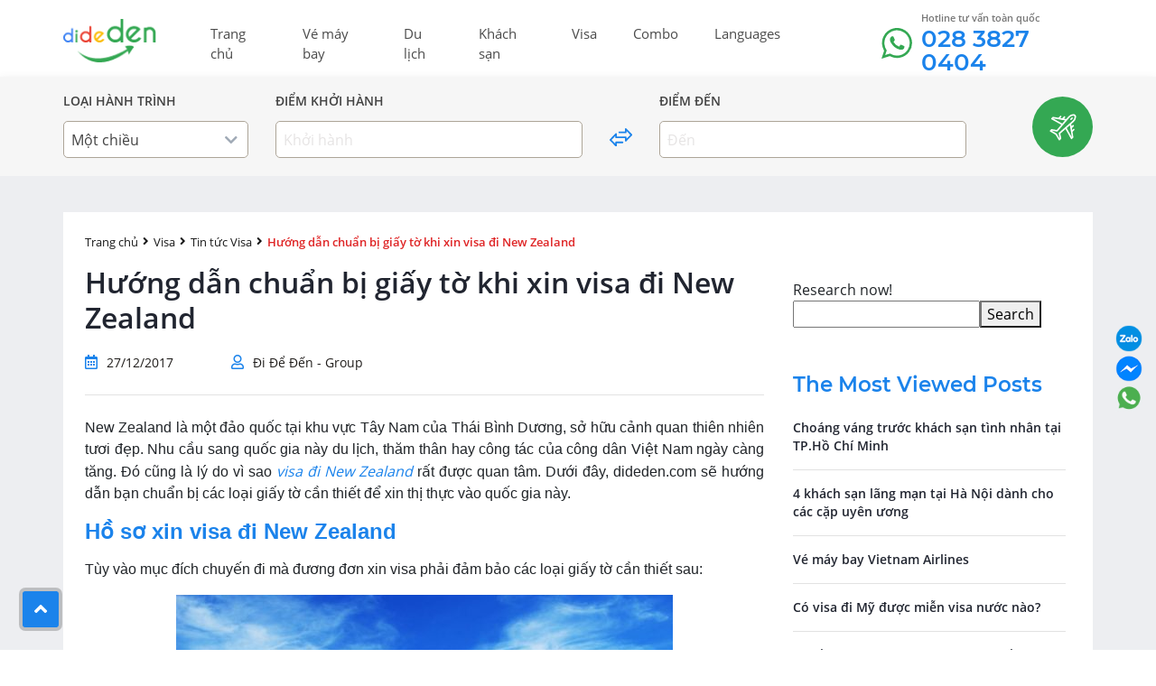

--- FILE ---
content_type: text/html; charset=UTF-8
request_url: https://www.dideden.com/huong-dan-chuan-bi-giay-to-khi-xin-visa-di-new-zealand.html
body_size: 15411
content:
<!doctype html>
<html lang="en">
    <head>
        <meta charset="utf-8">
        <meta name="viewport" content="width=device-width, initial-scale=1">
        <link rel="shortcut icon" href="https://www.dideden.com/wp-content/themes/dideden/images/favicon.png" />
        
<!-- BEGIN Metadata added by the Add-Meta-Tags WordPress plugin -->
<meta name="google-site-verification" content="h3nd06gPgHq7zm406Fj0UTOxTEjSIyg026G_nJxRImA" />
<!-- END Metadata added by the Add-Meta-Tags WordPress plugin -->

<title>Hướng dẫn chuẩn bị giấy tờ khi xin visa đi New Zealand</title>
<script>var ajax_url="https://www.dideden.com/wp-admin/admin-ajax.php";var theme_url="https://www.dideden.com/wp-content/themes/dideden"; var home_url = "https://www.dideden.com"; var is_search=""; var homepage=""; var default_sort = "price-asc";var flight_itinerary_oneway = "Oneway";var flight_itinerary_roundtrip = "Roundtrip";var currentAdult = 1; var currentChildren = 0; var currentBaby = 0;</script><meta name='robots' content='max-image-preview:large' />
<link rel='dns-prefetch' href='//www.dideden.com' />
<link rel='dns-prefetch' href='//s.w.org' />
<link rel="alternate" type="application/rss+xml" title="dideden.com &raquo; Hướng dẫn chuẩn bị giấy tờ khi xin visa đi New Zealand Dòng phản hồi" href="https://www.dideden.com/huong-dan-chuan-bi-giay-to-khi-xin-visa-di-new-zealand.html/feed" />
<style id='global-styles-inline-css' type='text/css'>
body{--wp--preset--color--black: #000000;--wp--preset--color--cyan-bluish-gray: #abb8c3;--wp--preset--color--white: #ffffff;--wp--preset--color--pale-pink: #f78da7;--wp--preset--color--vivid-red: #cf2e2e;--wp--preset--color--luminous-vivid-orange: #ff6900;--wp--preset--color--luminous-vivid-amber: #fcb900;--wp--preset--color--light-green-cyan: #7bdcb5;--wp--preset--color--vivid-green-cyan: #00d084;--wp--preset--color--pale-cyan-blue: #8ed1fc;--wp--preset--color--vivid-cyan-blue: #0693e3;--wp--preset--color--vivid-purple: #9b51e0;--wp--preset--gradient--vivid-cyan-blue-to-vivid-purple: linear-gradient(135deg,rgba(6,147,227,1) 0%,rgb(155,81,224) 100%);--wp--preset--gradient--light-green-cyan-to-vivid-green-cyan: linear-gradient(135deg,rgb(122,220,180) 0%,rgb(0,208,130) 100%);--wp--preset--gradient--luminous-vivid-amber-to-luminous-vivid-orange: linear-gradient(135deg,rgba(252,185,0,1) 0%,rgba(255,105,0,1) 100%);--wp--preset--gradient--luminous-vivid-orange-to-vivid-red: linear-gradient(135deg,rgba(255,105,0,1) 0%,rgb(207,46,46) 100%);--wp--preset--gradient--very-light-gray-to-cyan-bluish-gray: linear-gradient(135deg,rgb(238,238,238) 0%,rgb(169,184,195) 100%);--wp--preset--gradient--cool-to-warm-spectrum: linear-gradient(135deg,rgb(74,234,220) 0%,rgb(151,120,209) 20%,rgb(207,42,186) 40%,rgb(238,44,130) 60%,rgb(251,105,98) 80%,rgb(254,248,76) 100%);--wp--preset--gradient--blush-light-purple: linear-gradient(135deg,rgb(255,206,236) 0%,rgb(152,150,240) 100%);--wp--preset--gradient--blush-bordeaux: linear-gradient(135deg,rgb(254,205,165) 0%,rgb(254,45,45) 50%,rgb(107,0,62) 100%);--wp--preset--gradient--luminous-dusk: linear-gradient(135deg,rgb(255,203,112) 0%,rgb(199,81,192) 50%,rgb(65,88,208) 100%);--wp--preset--gradient--pale-ocean: linear-gradient(135deg,rgb(255,245,203) 0%,rgb(182,227,212) 50%,rgb(51,167,181) 100%);--wp--preset--gradient--electric-grass: linear-gradient(135deg,rgb(202,248,128) 0%,rgb(113,206,126) 100%);--wp--preset--gradient--midnight: linear-gradient(135deg,rgb(2,3,129) 0%,rgb(40,116,252) 100%);--wp--preset--duotone--dark-grayscale: url('#wp-duotone-dark-grayscale');--wp--preset--duotone--grayscale: url('#wp-duotone-grayscale');--wp--preset--duotone--purple-yellow: url('#wp-duotone-purple-yellow');--wp--preset--duotone--blue-red: url('#wp-duotone-blue-red');--wp--preset--duotone--midnight: url('#wp-duotone-midnight');--wp--preset--duotone--magenta-yellow: url('#wp-duotone-magenta-yellow');--wp--preset--duotone--purple-green: url('#wp-duotone-purple-green');--wp--preset--duotone--blue-orange: url('#wp-duotone-blue-orange');--wp--preset--font-size--small: 13px;--wp--preset--font-size--medium: 20px;--wp--preset--font-size--large: 36px;--wp--preset--font-size--x-large: 42px;}.has-black-color{color: var(--wp--preset--color--black) !important;}.has-cyan-bluish-gray-color{color: var(--wp--preset--color--cyan-bluish-gray) !important;}.has-white-color{color: var(--wp--preset--color--white) !important;}.has-pale-pink-color{color: var(--wp--preset--color--pale-pink) !important;}.has-vivid-red-color{color: var(--wp--preset--color--vivid-red) !important;}.has-luminous-vivid-orange-color{color: var(--wp--preset--color--luminous-vivid-orange) !important;}.has-luminous-vivid-amber-color{color: var(--wp--preset--color--luminous-vivid-amber) !important;}.has-light-green-cyan-color{color: var(--wp--preset--color--light-green-cyan) !important;}.has-vivid-green-cyan-color{color: var(--wp--preset--color--vivid-green-cyan) !important;}.has-pale-cyan-blue-color{color: var(--wp--preset--color--pale-cyan-blue) !important;}.has-vivid-cyan-blue-color{color: var(--wp--preset--color--vivid-cyan-blue) !important;}.has-vivid-purple-color{color: var(--wp--preset--color--vivid-purple) !important;}.has-black-background-color{background-color: var(--wp--preset--color--black) !important;}.has-cyan-bluish-gray-background-color{background-color: var(--wp--preset--color--cyan-bluish-gray) !important;}.has-white-background-color{background-color: var(--wp--preset--color--white) !important;}.has-pale-pink-background-color{background-color: var(--wp--preset--color--pale-pink) !important;}.has-vivid-red-background-color{background-color: var(--wp--preset--color--vivid-red) !important;}.has-luminous-vivid-orange-background-color{background-color: var(--wp--preset--color--luminous-vivid-orange) !important;}.has-luminous-vivid-amber-background-color{background-color: var(--wp--preset--color--luminous-vivid-amber) !important;}.has-light-green-cyan-background-color{background-color: var(--wp--preset--color--light-green-cyan) !important;}.has-vivid-green-cyan-background-color{background-color: var(--wp--preset--color--vivid-green-cyan) !important;}.has-pale-cyan-blue-background-color{background-color: var(--wp--preset--color--pale-cyan-blue) !important;}.has-vivid-cyan-blue-background-color{background-color: var(--wp--preset--color--vivid-cyan-blue) !important;}.has-vivid-purple-background-color{background-color: var(--wp--preset--color--vivid-purple) !important;}.has-black-border-color{border-color: var(--wp--preset--color--black) !important;}.has-cyan-bluish-gray-border-color{border-color: var(--wp--preset--color--cyan-bluish-gray) !important;}.has-white-border-color{border-color: var(--wp--preset--color--white) !important;}.has-pale-pink-border-color{border-color: var(--wp--preset--color--pale-pink) !important;}.has-vivid-red-border-color{border-color: var(--wp--preset--color--vivid-red) !important;}.has-luminous-vivid-orange-border-color{border-color: var(--wp--preset--color--luminous-vivid-orange) !important;}.has-luminous-vivid-amber-border-color{border-color: var(--wp--preset--color--luminous-vivid-amber) !important;}.has-light-green-cyan-border-color{border-color: var(--wp--preset--color--light-green-cyan) !important;}.has-vivid-green-cyan-border-color{border-color: var(--wp--preset--color--vivid-green-cyan) !important;}.has-pale-cyan-blue-border-color{border-color: var(--wp--preset--color--pale-cyan-blue) !important;}.has-vivid-cyan-blue-border-color{border-color: var(--wp--preset--color--vivid-cyan-blue) !important;}.has-vivid-purple-border-color{border-color: var(--wp--preset--color--vivid-purple) !important;}.has-vivid-cyan-blue-to-vivid-purple-gradient-background{background: var(--wp--preset--gradient--vivid-cyan-blue-to-vivid-purple) !important;}.has-light-green-cyan-to-vivid-green-cyan-gradient-background{background: var(--wp--preset--gradient--light-green-cyan-to-vivid-green-cyan) !important;}.has-luminous-vivid-amber-to-luminous-vivid-orange-gradient-background{background: var(--wp--preset--gradient--luminous-vivid-amber-to-luminous-vivid-orange) !important;}.has-luminous-vivid-orange-to-vivid-red-gradient-background{background: var(--wp--preset--gradient--luminous-vivid-orange-to-vivid-red) !important;}.has-very-light-gray-to-cyan-bluish-gray-gradient-background{background: var(--wp--preset--gradient--very-light-gray-to-cyan-bluish-gray) !important;}.has-cool-to-warm-spectrum-gradient-background{background: var(--wp--preset--gradient--cool-to-warm-spectrum) !important;}.has-blush-light-purple-gradient-background{background: var(--wp--preset--gradient--blush-light-purple) !important;}.has-blush-bordeaux-gradient-background{background: var(--wp--preset--gradient--blush-bordeaux) !important;}.has-luminous-dusk-gradient-background{background: var(--wp--preset--gradient--luminous-dusk) !important;}.has-pale-ocean-gradient-background{background: var(--wp--preset--gradient--pale-ocean) !important;}.has-electric-grass-gradient-background{background: var(--wp--preset--gradient--electric-grass) !important;}.has-midnight-gradient-background{background: var(--wp--preset--gradient--midnight) !important;}.has-small-font-size{font-size: var(--wp--preset--font-size--small) !important;}.has-medium-font-size{font-size: var(--wp--preset--font-size--medium) !important;}.has-large-font-size{font-size: var(--wp--preset--font-size--large) !important;}.has-x-large-font-size{font-size: var(--wp--preset--font-size--x-large) !important;}
</style>
<link rel='stylesheet' id='theme-main-style-css'  href='https://www.dideden.com/wp-content/themes/dideden/style.css?ver=1.5' type='text/css' media='all' />
<script type='text/javascript' src='https://www.dideden.com/wp-content/themes/dideden/js/jquery-1.12.4.min.js?ver=1.5' id='jquery-script-js'></script>
<link rel="canonical" href="https://www.dideden.com/huong-dan-chuan-bi-giay-to-khi-xin-visa-di-new-zealand.html" />
<link rel='shortlink' href='https://www.dideden.com/?p=17921' />
        <!-- Google tag (gtag.js) -->
<script async src=""https://www.googletagmanager.com/gtag/js?id=G-H3TEF41P5G""></script>
<script>
  window.dataLayer = window.dataLayer || [];
  function gtag(){dataLayer.push(arguments);}
  gtag('js', new Date());

  gtag('config', 'G-H3TEF41P5G');
</script>		
    </head>
    <body class="post-template-default single single-post postid-17921 single-format-standard">
                <div class="preloader"></div>
        <header>
            <div class="container">
                <nav class="navbar navbar-expand-md ">
                        <a class="navbar-brand" href="https://www.dideden.com">
                            <img src="https://www.dideden.com/wp-content/uploads/2021/06/logo-dideden.png" alt="dideden.com">
                                                    </a>
                        <button class="navbar-toggler" type="button" data-toggle="collapse" data-target="#navbarNavAltMarkup" aria-controls="navbarNavAltMarkup" aria-expanded="false" aria-label="Toggle navigation">
                            <span class="navbar-toggler-icon"><i class="fas fa-bars"></i></span>
                        </button>

                        <div class="collapse navbar-collapse" id="navbarNavAltMarkup">
                            <ul id="main-menu" class="navbar-nav me-auto mb-2 mb-md-0"><li id="menu-item-21275" class="menu-item menu-item-type-custom menu-item-object-custom menu-item-21275 nav-item"><a class="nav-link"href="http://dideden.com">Trang chủ</a></li>
<li id="menu-item-133" class="menu-item menu-item-type-taxonomy menu-item-object-category menu-item-133 nav-item"><a class="nav-link"href="https://www.dideden.com/category/ve-may-bay-gia-re">Vé máy bay</a></li>
<li id="menu-item-103" class="menu-item menu-item-type-taxonomy menu-item-object-category menu-item-has-children menu-item-103 nav-item"><a class="nav-link"href="https://www.dideden.com/category/du-lich-gia-re">Du lịch</a>
<ul class="sub-menu">
	<li id="menu-item-21600" class="menu-item menu-item-type-taxonomy menu-item-object-category menu-item-21600 nav-item"><a class="nav-link"href="https://www.dideden.com/category/du-lich-gia-re/blog-du-lich">Blog du lịch</a></li>
	<li id="menu-item-21601" class="menu-item menu-item-type-taxonomy menu-item-object-category menu-item-21601 nav-item"><a class="nav-link"href="https://www.dideden.com/category/du-lich-gia-re/faqs-tour">Hỏi và đáp về du lịch</a></li>
	<li id="menu-item-21602" class="menu-item menu-item-type-taxonomy menu-item-object-category menu-item-21602 nav-item"><a class="nav-link"href="https://www.dideden.com/category/du-lich-gia-re/tin-tuc-du-lich-gia-re">Tin tức du lịch</a></li>
</ul>
</li>
<li id="menu-item-105" class="menu-item menu-item-type-taxonomy menu-item-object-category menu-item-105 nav-item"><a class="nav-link"href="https://www.dideden.com/category/khach-san-gia-re">Khách sạn</a></li>
<li id="menu-item-108" class="menu-item menu-item-type-taxonomy menu-item-object-category current-post-ancestor menu-item-108 nav-item"><a class="nav-link"href="https://www.dideden.com/category/visa">Visa</a></li>
<li id="menu-item-19059" class="menu-item menu-item-type-taxonomy menu-item-object-category menu-item-19059 nav-item"><a class="nav-link"href="https://www.dideden.com/category/combo">Combo</a></li>
<li id="menu-item-26831" class="menu-item menu-item-type-custom menu-item-object-custom menu-item-26831 nav-item"><a class="nav-link"href="#pll_switcher">Languages</a></li>
</ul>                            <div class="d-flex phone-top mobile-hide">
                                <img src="https://www.dideden.com/wp-content/themes/dideden/images/icon_phone_top_menu.svg" alt="phone-icon">
                                <div>
                                    <p>Hotline tư vấn toàn quốc</p>
                                    <span>028 3827 0404</span>
                                </div>
                            </div>
                        </div>
                </nav>
            </div>
        </header>
<div class="form-search">
    <div class="container">
        <div class="box_booking fl-wrap">
            <div class="form-search-left">
                <div class="search-row search-row-1">
                    <div class="search-column-1 search-column relative">
                        <label>LOẠI HÀNH TRÌNH</label>
                        <div class="search-column-content-show flight-type-dropdown dropdown-click">
                            <span>Một chiều</span>
                            <i class="fas fa-chevron-down"></i>
                        </div>
                        <div class="search-content-hide">
                            <div class="radio">
                                <input id="radio-1" name="flight-type" type="radio" checked value="Oneway">
                                <label for="radio-1" class="radio-label">Một chiều</label>
                            </div>

                            <div class="radio">
                                <input id="radio-2" name="flight-type" type="radio"  value="Roundtrip">
                                <label for="radio-2" class="radio-label">Khứ hồi</label>
                            </div>
                        </div>
                    </div>
                    <div class="search-column-2 search-column relative">
                        <label>ĐIỂM KHỞI HÀNH</label>
                        <input type="hidden" name="flight-from" value="">
                        <input autocomplete="off" class="search-input" type="text" name="flight-from-search" placeholder="Khởi hành" value="">
                        <span class="symbol-show" ></span>

                        <div class="search-content-hide">
                            <div class="list-city list-city-from">
                                <ul>
                                                                        <li>
                                        <div class="d-flex justify-content-between">
                                            <span class="text-hide hidden">Hồ Chí Minh</span>
                                            <span class="symbol-hide hidden">SGN</span>
                                            <div>
                                                <p>Hồ Chí Minh</p>
                                                <span>Sân bay quốc tế Tân Sơn Nhất</span>
                                            </div>
                                            <div>
                                                <span class="symbol">SGN</span>
                                            </div>
                                        </div>
                                    </li>
                                                                      <li>
                                        <div class="d-flex justify-content-between">
                                            <span class="text-hide hidden">Hà Nội</span>
                                            <span class="symbol-hide hidden">HAN</span>
                                            <div>
                                                <p>Hà Nội</p>
                                                <span>Sân bay quốc tế Nội Bài</span>
                                            </div>
                                            <div>
                                                <span class="symbol">HAN</span>
                                            </div>
                                        </div>
                                    </li>
                                                                      <li>
                                        <div class="d-flex justify-content-between">
                                            <span class="text-hide hidden">Đà Nẵng</span>
                                            <span class="symbol-hide hidden">DAD</span>
                                            <div>
                                                <p>Đà Nẵng</p>
                                                <span>Sân bay quốc tế Đà Nẵng</span>
                                            </div>
                                            <div>
                                                <span class="symbol">DAD</span>
                                            </div>
                                        </div>
                                    </li>
                                                                      <li>
                                        <div class="d-flex justify-content-between">
                                            <span class="text-hide hidden">Phú Quốc</span>
                                            <span class="symbol-hide hidden">PQC</span>
                                            <div>
                                                <p>Phú Quốc</p>
                                                <span>Sân bay quốc tế Phú Quốc</span>
                                            </div>
                                            <div>
                                                <span class="symbol">PQC</span>
                                            </div>
                                        </div>
                                    </li>
                                                                      <li>
                                        <div class="d-flex justify-content-between">
                                            <span class="text-hide hidden">Nha Trang, Cam Ranh</span>
                                            <span class="symbol-hide hidden">CXR</span>
                                            <div>
                                                <p>Nha Trang, Cam Ranh</p>
                                                <span>Sân bay quốc tế Cam Ranh</span>
                                            </div>
                                            <div>
                                                <span class="symbol">CXR</span>
                                            </div>
                                        </div>
                                    </li>
                                                                      <li>
                                        <div class="d-flex justify-content-between">
                                            <span class="text-hide hidden">Singapore</span>
                                            <span class="symbol-hide hidden">SIN</span>
                                            <div>
                                                <p>Singapore</p>
                                                <span>Singapore Changi Airport</span>
                                            </div>
                                            <div>
                                                <span class="symbol">SIN</span>
                                            </div>
                                        </div>
                                    </li>
                                                                      <li>
                                        <div class="d-flex justify-content-between">
                                            <span class="text-hide hidden">Bangkok</span>
                                            <span class="symbol-hide hidden">BKK</span>
                                            <div>
                                                <p>Bangkok</p>
                                                <span>Suvarnabhumi Airport</span>
                                            </div>
                                            <div>
                                                <span class="symbol">BKK</span>
                                            </div>
                                        </div>
                                    </li>
                                                                      <li>
                                        <div class="d-flex justify-content-between">
                                            <span class="text-hide hidden">Los Angeles</span>
                                            <span class="symbol-hide hidden">LAX</span>
                                            <div>
                                                <p>Los Angeles</p>
                                                <span>Los Angeles International Airport</span>
                                            </div>
                                            <div>
                                                <span class="symbol">LAX</span>
                                            </div>
                                        </div>
                                    </li>
                                                                      <li>
                                        <div class="d-flex justify-content-between">
                                            <span class="text-hide hidden">London</span>
                                            <span class="symbol-hide hidden">LHR</span>
                                            <div>
                                                <p>London</p>
                                                <span>Heathrow Airport</span>
                                            </div>
                                            <div>
                                                <span class="symbol">LHR</span>
                                            </div>
                                        </div>
                                    </li>
                                                                      <li>
                                        <div class="d-flex justify-content-between">
                                            <span class="text-hide hidden">Paris</span>
                                            <span class="symbol-hide hidden">CDG</span>
                                            <div>
                                                <p>Paris</p>
                                                <span>Charles de Gaulle Airport</span>
                                            </div>
                                            <div>
                                                <span class="symbol">CDG</span>
                                            </div>
                                        </div>
                                    </li>
                                                                  </ul>
                            </div>
                        </div>
                    </div>
                    <div class="search-column-3 search-column mobile-hide">
                        <img src="https://www.dideden.com/wp-content/themes/dideden/images/two-way-icon.svg" alt="icon 2 chieu">
                    </div>
                    <div class="search-column-4 search-column relative">
                        <label>ĐIỂM ĐẾN</label>
                        <input type="hidden" name="flight-to" value="">
                        <input autocomplete="off" class="search-input" type="text" name="flight-to-search" placeholder="Đến" value="">
                        <span class="symbol-show" ></span>

                        <div class="search-content-hide">
                            <div class="list-city list-city-from">
                                <ul>
                                                                        <li>
                                        <div class="d-flex justify-content-between">
                                            <span class="text-hide hidden">Hà Nội</span>
                                            <span class="symbol-hide hidden">HAN</span>
                                            <div>
                                                <p>Hà Nội</p>
                                                <span>Sân bay quốc tế Nội Bài</span>
                                            </div>
                                            <div>
                                                <span class="symbol">HAN</span>
                                            </div>
                                        </div>
                                    </li>
                                                                      <li>
                                        <div class="d-flex justify-content-between">
                                            <span class="text-hide hidden">Đà Nẵng</span>
                                            <span class="symbol-hide hidden">DAD</span>
                                            <div>
                                                <p>Đà Nẵng</p>
                                                <span>Sân bay quốc tế Đà Nẵng</span>
                                            </div>
                                            <div>
                                                <span class="symbol">DAD</span>
                                            </div>
                                        </div>
                                    </li>
                                                                      <li>
                                        <div class="d-flex justify-content-between">
                                            <span class="text-hide hidden">Phú Quốc</span>
                                            <span class="symbol-hide hidden">PQC</span>
                                            <div>
                                                <p>Phú Quốc</p>
                                                <span>Sân bay quốc tế Phú Quốc</span>
                                            </div>
                                            <div>
                                                <span class="symbol">PQC</span>
                                            </div>
                                        </div>
                                    </li>
                                                                      <li>
                                        <div class="d-flex justify-content-between">
                                            <span class="text-hide hidden">Nha Trang, Cam Ranh</span>
                                            <span class="symbol-hide hidden">CXR</span>
                                            <div>
                                                <p>Nha Trang, Cam Ranh</p>
                                                <span>Sân bay quốc tế Cam Ranh</span>
                                            </div>
                                            <div>
                                                <span class="symbol">CXR</span>
                                            </div>
                                        </div>
                                    </li>
                                                                      <li>
                                        <div class="d-flex justify-content-between">
                                            <span class="text-hide hidden">Singapore</span>
                                            <span class="symbol-hide hidden">SIN</span>
                                            <div>
                                                <p>Singapore</p>
                                                <span>Singapore Changi Airport</span>
                                            </div>
                                            <div>
                                                <span class="symbol">SIN</span>
                                            </div>
                                        </div>
                                    </li>
                                                                      <li>
                                        <div class="d-flex justify-content-between">
                                            <span class="text-hide hidden">Bangkok</span>
                                            <span class="symbol-hide hidden">BKK</span>
                                            <div>
                                                <p>Bangkok</p>
                                                <span>Suvarnabhumi Airport</span>
                                            </div>
                                            <div>
                                                <span class="symbol">BKK</span>
                                            </div>
                                        </div>
                                    </li>
                                                                      <li>
                                        <div class="d-flex justify-content-between">
                                            <span class="text-hide hidden">Los Angeles</span>
                                            <span class="symbol-hide hidden">LAX</span>
                                            <div>
                                                <p>Los Angeles</p>
                                                <span>Los Angeles International Airport</span>
                                            </div>
                                            <div>
                                                <span class="symbol">LAX</span>
                                            </div>
                                        </div>
                                    </li>
                                                                      <li>
                                        <div class="d-flex justify-content-between">
                                            <span class="text-hide hidden">London</span>
                                            <span class="symbol-hide hidden">LHR</span>
                                            <div>
                                                <p>London</p>
                                                <span>Heathrow Airport</span>
                                            </div>
                                            <div>
                                                <span class="symbol">LHR</span>
                                            </div>
                                        </div>
                                    </li>
                                                                      <li>
                                        <div class="d-flex justify-content-between">
                                            <span class="text-hide hidden">Paris</span>
                                            <span class="symbol-hide hidden">CDG</span>
                                            <div>
                                                <p>Paris</p>
                                                <span>Charles de Gaulle Airport</span>
                                            </div>
                                            <div>
                                                <span class="symbol">CDG</span>
                                            </div>
                                        </div>
                                    </li>
                                                                      <li>
                                        <div class="d-flex justify-content-between">
                                            <span class="text-hide hidden">Tokyo \ Yokohama</span>
                                            <span class="symbol-hide hidden">HND</span>
                                            <div>
                                                <p>Tokyo \ Yokohama</p>
                                                <span>Haneda International Airport</span>
                                            </div>
                                            <div>
                                                <span class="symbol">HND</span>
                                            </div>
                                        </div>
                                    </li>
                                                                  </ul>
                            </div>
                        </div>
                    </div>
                    <div class="clearfix"></div>
                </div>
                <div class="search-row search-row-2">
                    <div class="search-column-1 search-column">
                        <label> NGÀY ĐI</label>
                        <input autocomplete="off" class="search-input flight-range" type="text" name="flight-date-from" value="">
                    </div>

                    <div class="search-column-6 search-column">
                        <label> NGÀY ĐI</label>
                        <input autocomplete="off" class="search-input flight-range" type="text" name="flight-date-to" value="">
                    </div>

                    <div class="search-column-7 search-column">
                        <label>SỐ HÀNH KHÁCH</label>
                        <input type="hidden" name="flight-people" value="1,0,0">
                        <div class="search-column-content-show flight-people-dropdown dropdown-click">
                            <span>1 người lớn</span>
                            <i class="fas fa-chevron-down"></i>
                        </div>
                        <div class="search-content-hide">
                            <div class="list-people">
                                <ul>
                                    <li>
                                        <div class="d-flex justify-content-between">
                                            <div>
                                                <p>Người lớn</p>
                                                <span>Từ 12 tuổi</span>
                                            </div>
                                            <div class="room-num-box">
                                                <i data-type="minus" data-people-type="adult" class="fas fa-minus disabled"></i>
                                                <span class="room-num-input room-num-adult">1</span>
                                                <i data-type="plus" data-people-type="adult" class="fas fa-plus"></i>
                                            </div>
                                        </div>
                                    </li>
                                    <li>
                                        <div class="d-flex justify-content-between">
                                            <div>
                                                <p>Trẻ em</p>
                                                <span>Từ 2 - 11 tuổi</span>
                                            </div>
                                            <div class="room-num-box">
                                                <i data-type="minus" data-people-type="children" class="fas fa-minus disabled"></i>
                                                <span class="room-num-input room-num-children">0</span>
                                                <i data-type="plus" data-people-type="children" class="fas fa-plus"></i>
                                            </div>
                                        </div>
                                    </li>
                                    <li>
                                        <div class="d-flex justify-content-between">
                                            <div>
                                                <p>Em bé</p>
                                                <span>Dưới 2 tuổi</span>
                                            </div>
                                            <div class="room-num-box">
                                                <i data-type="minus" data-people-type="baby" class="fas fa-minus disabled"></i>
                                                <span class="room-num-input room-num-baby">0</span>
                                                <i data-type="plus" data-people-type="baby" class="fas fa-plus"></i>
                                            </div>
                                        </div>
                                    </li>
                                </ul>
                            </div>
                        </div>
                    </div>
                    <div class="clearfix"></div>
                </div>
            </div>
            <div class="form-search-right">
                <a href="" class="btn-find-flight mobile-hide">
                    <img src="https://www.dideden.com/wp-content/themes/dideden/images/find-flight-icon.svg" alt="icon search flight">
                </a>
                <a href="" class="btn-find-flight pc-hide">Tìm chuyến bay</a>
            </div>
            <div class="clearfix"></div>
        </div>
    </div>
</div>
<script>
    var is_search_oneway = "1";
    var currentAdult = "1";
    var currentChildren = "0";
    var currentBaby = "0";
</script>
<div class="single-post-wrapper">
    <div class="container">
        <div class="wrapper single-div single-post-div">
                                            
                <div class="post-single-row">
                    <div class="post-single-col post-single-col-left">
                        <div class="breadcrumb"><a href="https://www.dideden.com/">Trang chủ</a><i class="fas fa-angle-right"></i><a href="https://www.dideden.com/category/visa">Visa</a><i class="fas fa-angle-right"></i><a href="https://www.dideden.com/category/visa/tin-tuc-visa">Tin tức Visa</a><i class="fas fa-angle-right"></i><span>Hướng dẫn chuẩn bị giấy tờ khi xin visa đi New Zealand</span></div><!-- .breadcrumbs -->                        <h1 class="single-title">Hướng dẫn chuẩn bị giấy tờ khi xin visa đi New Zealand</h1>

                        <div class="date-author-info">
                            <i class="far fa-calendar-alt"></i>
                            <span>27/12/2017</span>
                            <i class="far fa-user"></i>
                            <span>Đi Để Đến - Group</span>
                        </div>

                        <div class="entry">
                            <p style="text-align: justify;">
	New Zealand l&agrave; một đảo quốc tại khu vực T&acirc;y Nam của Th&aacute;i B&igrave;nh Dương, sở hữu cảnh quan thi&ecirc;n nhi&ecirc;n tươi đẹp. Nhu cầu sang quốc gia n&agrave;y du lịch, thăm th&acirc;n hay c&ocirc;ng t&aacute;c của c&ocirc;ng d&acirc;n Việt Nam ng&agrave;y c&agrave;ng tăng. Đ&oacute; cũng l&agrave; l&yacute; do v&igrave; sao <a href="https://www.dideden.com/visa/dich-vu-lam-visa-di-new-zealand.html"><strong><em>visa đi New Zealand</em></strong></a> rất được quan t&acirc;m. Dưới đ&acirc;y, dideden.com sẽ hướng dẫn bạn chuẩn bị c&aacute;c loại giấy tờ cần thiết để xin thị thực v&agrave;o quốc gia n&agrave;y.
</p>
<h2 style="text-align: justify;">
	<span style="font-size:20px;"><strong>Hồ sơ xin visa đi New Zealand</strong></span><br />
</h2>
<p style="text-align: justify;">
	T&ugrave;y v&agrave;o mục đ&iacute;ch chuyến đi m&agrave; đương đơn xin visa phải đảm bảo c&aacute;c loại giấy tờ cần thiết sau:
</p>
<p style="text-align: center;">
	<img alt="giấy tờ xin visa đi new zealand du lịch" class="size-large wp-image-17923 aligncenter" height="355" src="https://www.dideden.com/wp-content/uploads/2017/12/giay-to-xin-visa-di-new-zealand-27-12-2017-550x355.jpg" style="" title="" width="550" srcset="https://www.dideden.com/wp-content/uploads/2017/12/giay-to-xin-visa-di-new-zealand-27-12-2017-550x355.jpg 550w, https://www.dideden.com/wp-content/uploads/2017/12/giay-to-xin-visa-di-new-zealand-27-12-2017-300x194.jpg 300w, https://www.dideden.com/wp-content/uploads/2017/12/giay-to-xin-visa-di-new-zealand-27-12-2017.jpg 620w" sizes="(max-width: 550px) 100vw, 550px" />
</p>
<p style="text-align: center;">
	<em>Auckland, th&agrave;nh phố đ&aacute;ng sống nhất New Zealand &#8211; Ảnh: Internet</em>
</p>
<h3 style="text-align: justify;">
	<span style="font-size:18px;"><strong>Giấy tờ xin visa đi New Zealand du lịch</strong></span><br />
</h3>
<p style="text-align: justify;">
	1. Tờ khai xin visa đi New Zealand, cung cấp th&ocirc;ng tin đầy đủ, ch&iacute;nh x&aacute;c, c&oacute; chữ k&yacute; x&aacute;c nhận của đương đơn xin visa.
</p>
<p style="text-align: justify;">
	2. Ảnh 4 x 6 cm nền trắng, chụp kh&ocirc;ng qu&aacute; 6 th&aacute;ng.
</p>
<p style="text-align: justify;">
	3. Hộ chiếu bản gốc, c&ograve;n thời hạn từ 6 th&aacute;ng trở l&ecirc;n, c&oacute; chữ k&yacute;.
</p>
<p style="text-align: justify;">
	4. Hộ khẩu gia đ&igrave;nh bản sao tất cả c&aacute;c trang, c&oacute; chứng thực.
</p>
<p style="text-align: justify;">
	5. Chứng minh nh&acirc;n d&acirc;n bản sao cả 2 mặt, c&oacute; c&ocirc;ng chứng nh&agrave; nước.
</p>
<p style="text-align: justify;">
	6. X&aacute;c nhận về t&igrave;nh trạng h&ocirc;n nh&acirc;n gia đ&igrave;nh.
</p>
<p style="text-align: justify;">
	7. Sơ yếu l&iacute; lịch c&oacute; chứng nhận của địa phương nơi bạn đang cư tr&uacute;.
</p>
<p style="text-align: justify;">
	8. Giấy tờ chứng minh về nghề nghiệp hiện tại:
</p>
<ul>
<li style="text-align: justify;">
		Đối với chủ doanh nghiệp: Giấy ph&eacute;p đăng k&yacute; kinh doanh, x&aacute;c nhận nộp thuế 3 th&aacute;ng gần nhất
	</li>
<li style="text-align: justify;">
		Đối với nh&acirc;n vi&ecirc;n cơ quan/c&ocirc;ng ty: Hợp đồng lao động/bổ nhiệm chức vụ, bảng lương 3 th&aacute;ng gần nhất, bảo hiểm, giấy nghỉ ph&eacute;p đi du lịch
	</li>
<li style="text-align: justify;">
		Đối với học sinh, sinh vi&ecirc;n: Cung cấp th&ocirc;ng tin của trường đang theo học, giấy nghỉ ph&eacute;p đi du lịch
	</li>
<li style="text-align: justify;">
		Đối với người đ&atilde; về hưu: Thẻ/sổ hưu tr&iacute;.
	</li>
</ul>
<p style="text-align: justify;">
	9. Giấy tờ chứng minh về t&agrave;i ch&iacute;nh đủ khả năng chi trả mọi chi ph&iacute; của chuyến đi:
</p>
<ul>
<li style="text-align: justify;">
		Sổ tiết kiệm bản sao hoặc bản gốc giấy x&aacute;c nhận số dư t&agrave;i khoản ng&acirc;n h&agrave;ng
	</li>
<li style="text-align: justify;">
		Giấy chứng nhận sở hữu c&aacute;c t&agrave;i sản kh&aacute;c (nếu c&oacute;).
	</li>
</ul>
<p style="text-align: justify;">
	10. Lịch tr&igrave;nh du lịch, <a href="https://www.dideden.com/ve-may-bay-gia-re/di-new-zealand-nz.html"><strong><em>book v&eacute; m&aacute;y bay đi New Zealand</em></strong></a> (c&oacute; khứ hồi), đặt kh&aacute;ch sạn.
</p>
<p style="text-align: center;">
	<img loading="lazy" alt="giấy tờ xin visa đi new zealand thăm thân" class="size-large wp-image-17924 aligncenter" height="355" src="https://www.dideden.com/wp-content/uploads/2017/12/giay-to-xin-visa-di-new-zealand-27-12-2017-1-550x355.jpg" style="" title="" width="550" srcset="https://www.dideden.com/wp-content/uploads/2017/12/giay-to-xin-visa-di-new-zealand-27-12-2017-1-550x355.jpg 550w, https://www.dideden.com/wp-content/uploads/2017/12/giay-to-xin-visa-di-new-zealand-27-12-2017-1-300x194.jpg 300w, https://www.dideden.com/wp-content/uploads/2017/12/giay-to-xin-visa-di-new-zealand-27-12-2017-1.jpg 620w" sizes="(max-width: 550px) 100vw, 550px" />
</p>
<p style="text-align: center;">
	<em>L&agrave;n nước xanh biếc ở&nbsp;Hồ Pukaki &#8211; Ảnh: Sưu tầm</em>
</p>
<h3 style="text-align: justify;">
	<span style="font-size:18px;"><strong>Giấy tờ xin visa đi New Zealand thăm th&acirc;n</strong></span><br />
</h3>
<p style="text-align: justify;">
	1. Mẫu đơn xin visa đi New Zealand, cung cấp th&ocirc;ng tin đầy đủ v&agrave; ch&iacute;nh x&aacute;c, c&oacute; x&aacute;c nhận của đương đơn xin visa.
</p>
<p style="text-align: justify;">
	2. Ảnh 4 x 6 cm nền trắng, chụp kh&ocirc;ng qu&aacute; 6 th&aacute;ng
</p>
<p style="text-align: justify;">
	3. Hộ chiếu bản gốc, c&ograve;n thời hạn từ 6 th&aacute;ng trở l&ecirc;n, c&oacute; chữ k&yacute;
</p>
<p style="text-align: justify;">
	4. Hộ khẩu gia đ&igrave;nh bản sao tất cả c&aacute;c trang, c&oacute; chứng thực
</p>
<p style="text-align: justify;">
	5. Chứng minh nh&acirc;n d&acirc;n bản sao cả 2 mặt, c&oacute; c&ocirc;ng chứng nh&agrave; nước
</p>
<p style="text-align: justify;">
	6. X&aacute;c nhận về t&igrave;nh trạng h&ocirc;n nh&acirc;n gia đ&igrave;nh
</p>
<p style="text-align: justify;">
	7. Sơ yếu l&iacute; lịch c&oacute; chứng nhận của địa phương nơi bạn đang cư tr&uacute;
</p>
<p style="text-align: justify;">
	8. Giấy tờ chứng minh về c&ocirc;ng việc hiện tại:
</p>
<ul>
<li style="text-align: justify;">
		Nếu l&agrave; chủ doanh nghiệp: Giấy ph&eacute;p đăng k&yacute; kinh doanh, x&aacute;c nhận nộp thuế 3 th&aacute;ng gần nhất
	</li>
<li style="text-align: justify;">
		Nếu l&agrave; nh&acirc;n vi&ecirc;n của cơ quan/c&ocirc;ng ty: Hợp đồng lao động/bổ nhiệm chức vụ, bảng lương 3 th&aacute;ng gần nhất, bảo hiểm
	</li>
<li style="text-align: justify;">
		Nếu đ&atilde; về hưu: Sổ/thẻ hưu tr&iacute;.
	</li>
</ul>
<p style="text-align: justify;">
	9. Chứng minh về t&agrave;i ch&iacute;nh đủ khả năng chi trả mọi chi ph&iacute; chuyến đi:
</p>
<ul>
<li style="text-align: justify;">
		Sổ tiết kiệm bản sao/bản gốc giấy x&aacute;c nhận số dư t&agrave;i khoản ng&acirc;n h&agrave;ng c&oacute; gi&aacute; trị theo y&ecirc;u cầu
	</li>
<li style="text-align: justify;">
		Giấy chứng nhận sở hữu c&aacute;c t&agrave;i sản kh&aacute;c (nếu c&oacute;).
	</li>
</ul>
<p style="text-align: justify;">
	10. Người đứng ra bảo l&atilde;nh cung cấp th&ecirc;m:
</p>
<ul>
<li style="text-align: justify;">
		Thư mời sang New Zealand với mục đ&iacute;ch thăm th&acirc;n
	</li>
<li style="text-align: justify;">
		Hộ chiếu bản scan
	</li>
<li style="text-align: justify;">
		Giấy tờ chứng minh mối quan hệ họ h&agrave;ng giữa đương đơn xin visa v&agrave; người bản l&atilde;nh
	</li>
<li style="text-align: justify;">
		X&aacute;c minh về khả năng t&agrave;i ch&iacute;nh của người bảo l&atilde;nh.
	</li>
</ul>
<p style="text-align: justify;">
	11. Kế hoạch chuyến đi, book v&eacute; m&aacute;y bay đi New Zealand (c&oacute; khứ hồi), <a href="https://www.dideden.com/khach-san-gia-re"><strong><em>đặt kh&aacute;ch sạn</em></strong></a>.
</p>
<p style="text-align: center;">
	<img loading="lazy" alt="giấy tờ xin visa đi new zealand công tác" class="size-large wp-image-17925 aligncenter" height="355" src="https://www.dideden.com/wp-content/uploads/2017/12/giay-to-xin-visa-di-new-zealand-27-12-2017-2-550x355.jpg" style="" title="" width="550" srcset="https://www.dideden.com/wp-content/uploads/2017/12/giay-to-xin-visa-di-new-zealand-27-12-2017-2-550x355.jpg 550w, https://www.dideden.com/wp-content/uploads/2017/12/giay-to-xin-visa-di-new-zealand-27-12-2017-2-300x194.jpg 300w, https://www.dideden.com/wp-content/uploads/2017/12/giay-to-xin-visa-di-new-zealand-27-12-2017-2.jpg 620w" sizes="(max-width: 550px) 100vw, 550px" />
</p>
<p style="text-align: center;">
	<em>Đỉnh n&uacute;i Bob&rsquo;s Peak với g&oacute;c nh&igrave;n to&agrave;n cảnh &#8211; Ảnh: Sưu tầm</em>
</p>
<h3 style="text-align: justify;">
	<span style="font-size:18px;"><strong>Giấy tờ xin visa đi New Zealand c&ocirc;ng t&aacute;c</strong></span><br />
</h3>
<p style="text-align: justify;">
	1. Đơn xin visa đi New Zealand theo mẫu quy định, cung cấp th&ocirc;ng tin đầy đủ v&agrave; ch&iacute;nh x&aacute;c, c&oacute; chữ k&yacute; x&aacute;c nhận của đương đơn xin visa.
</p>
<p style="text-align: justify;">
	2. Ảnh 4 x 6 cm nền trắng, chụp kh&ocirc;ng qu&aacute; 6 th&aacute;ng
</p>
<p style="text-align: justify;">
	3. Hộ chiếu bản gốc, c&ograve;n thời hạn từ 6 th&aacute;ng trở l&ecirc;n, c&oacute; chữ k&yacute;
</p>
<p style="text-align: justify;">
	4. Hộ khẩu gia đ&igrave;nh bản sao tất cả c&aacute;c trang, c&oacute; chứng thực
</p>
<p style="text-align: justify;">
	5. Chứng minh nh&acirc;n d&acirc;n bản sao cả 2 mặt, c&oacute; c&ocirc;ng chứng nh&agrave; nước
</p>
<p style="text-align: justify;">
	6. X&aacute;c nhận về t&igrave;nh trạng h&ocirc;n nh&acirc;n gia đ&igrave;nh
</p>
<p style="text-align: justify;">
	7. Sơ yếu l&iacute; lịch c&oacute; chứng nhận của địa phương nơi bạn đang cư tr&uacute;
</p>
<p style="text-align: justify;">
	8. Giấy tờ chứng minh về c&ocirc;ng việc:
</p>
<ul>
<li style="text-align: justify;">
		Nếu l&agrave; chủ doanh nghiệp: Giấy ph&eacute;p đăng k&yacute; kinh doanh, x&aacute;c nhận nộp thuế 3 th&aacute;ng gần nhất
	</li>
<li style="text-align: justify;">
		Nếu l&agrave; nh&acirc;n vi&ecirc;n của cơ quan/c&ocirc;ng ty: Hợp đồng lao động/bổ nhiệm chức vụ, bảng lương 3 th&aacute;ng gần nhất, bảo hiểm
	</li>
</ul>
<p style="text-align: justify;">
	9. Chứng minh về t&agrave;i ch&iacute;nh đủ khả năng chi trả mọi chi ph&iacute; chuyến đi:
</p>
<ul>
<li style="text-align: justify;">
		Sổ tiết kiệm bản sao/bản gốc giấy x&aacute;c nhận số dư t&agrave;i khoản ng&acirc;n h&agrave;ng c&oacute; gi&aacute; trị theo y&ecirc;u cầu
	</li>
<li style="text-align: justify;">
		Giấy chứng nhận sở hữu c&aacute;c t&agrave;i sản kh&aacute;c (nếu c&oacute;).
	</li>
</ul>
<p style="text-align: justify;">
	10. Quyết định cử đi c&ocirc;ng t&aacute;c New Zealand của cơ quan/c&ocirc;ng ty tại Việt Nam, c&oacute; cung cấp đầy đủ th&ocirc;ng tin người được cử đi.
</p>
<p style="text-align: justify;">
	11. Thư mời của đối t&aacute;c ở New Zealand, n&ecirc;u r&otilde; th&ocirc;ng tin người được mời (t&ecirc;n, vị tr&iacute; c&ocirc;ng việc, địa chỉ, số hộ chiếu).
</p>
<p style="text-align: justify;">
	12. Kế hoạch, mục đ&iacute;ch chuyến c&ocirc;ng t&aacute;c, book v&eacute; m&aacute;y bay đi New Zealand (c&oacute; khứ hồi), đặt kh&aacute;ch sạn.
</p>
<p style="text-align: justify;">
	Li&ecirc;n hệ <a href="https://www.dideden.com/visa"><strong><em>dịch vụ l&agrave;m visa nhanh</em></strong></a> tại Đi Để Đến theo hotline 1900 636 167 để được tư vấn, hỗ trợ khi c&oacute; &yacute; định xin visa v&agrave;o New Zealand nh&eacute;!</p>
                        </div>

                        <div class="similar-posts">
                            <h2 class="blog-heading">Bài viết liên quan</h2>
                            <ul>
                                <li><a href="https://www.dideden.com/ket-noi-cung-190-booking-chot-ve-may-bay-tu-tp-ho-chi-minh-di-tham-quyen-hien-dai.html">Kết nối cùng 190 Booking – Chốt vé máy bay từ TP. Hồ Chí Minh đi Thâm Quyến hiện đại!</a></li><li><a href="https://www.dideden.com/190-booking-mang-ban-den-cao-hung-ruc-nang-dat-ve-may-bay-tu-tp-ho-chi-minh-di-cao-hung-lien-tay.html">190 Booking mang bạn đến Cao Hùng rực nắng – Đặt vé máy bay từ TP. Hồ Chí Minh đi Cao Hùng liền tay</a></li><li><a href="https://www.dideden.com/ve-may-bay-di-melbourne-xin-so-bay-uc-nhe-tenh-voi-190-booking.html">Vé máy bay đi Melbourne xịn sò – Bay Úc nhẹ tênh với 190 Booking</a></li><li><a href="https://www.dideden.com/ve-may-bay-di-munich-cung-190-booking-mo-canh-cua-den-trai-tim-nuoc-duc.html">Vé máy bay đi Munich cùng 190 Booking – Mở cánh cửa đến trái tim nước Đức</a></li>                            </ul>
                        </div>
                    </div>
                    <div class="post-single-col post-single-col-right">
	<div id="block-4" class="widget widget-item widget_block widget_search widget-scroll"><form role="search" method="get" action="https://www.dideden.com/" class="wp-block-search__button-outside wp-block-search__text-button wp-block-search"><label for="wp-block-search__input-1" class="wp-block-search__label">Research now!</label><div class="wp-block-search__inside-wrapper " ><input type="search" id="wp-block-search__input-1" class="wp-block-search__input " name="s" value="" placeholder=""  required /><button type="submit" class="wp-block-search__button  "  >Search</button></div></form></div><div id="watchest_widget-2" class="widget widget-item watchest_widget widget-scroll"><h2 class="blog-heading">The Most Viewed Posts</h2>	  		<div class="most-post-list">
		        <ul>
		    				            <li>
		                <div class="d-flex flex-row">
		                    <a href="https://www.dideden.com/choang-vang-truoc-khach-san-tinh-nhan-tai-tp-ho-chi-minh.html">Choáng váng trước khách sạn tình nhân tại TP.Hồ Chí Minh</a>
		                </div>
		            </li>
		            		            <li>
		                <div class="d-flex flex-row">
		                    <a href="https://www.dideden.com/4-khach-san-lang-man-tai-ha-noi-danh-cho-cac-cap-uyen-uong.html">4 khách sạn lãng mạn tại Hà Nội dành cho các cặp uyên ương</a>
		                </div>
		            </li>
		            		            <li>
		                <div class="d-flex flex-row">
		                    <a href="https://www.dideden.com/vietnam-airlines-vn.html">Vé máy bay Vietnam Airlines</a>
		                </div>
		            </li>
		            		            <li>
		                <div class="d-flex flex-row">
		                    <a href="https://www.dideden.com/co-visa-di-my-duoc-mien-visa-nuoc-nao.html">Có visa đi Mỹ được miễn visa nước nào?</a>
		                </div>
		            </li>
		            		            <li>
		                <div class="d-flex flex-row">
		                    <a href="https://www.dideden.com/co-bau-di-du-lich-duoc-khong-ba-bau-di-du-lich-can-chu-y-gi.html">Có bầu đi du lịch được không? Bà bầu đi du lịch cần chú ý gì</a>
		                </div>
		            </li>
		            		            <li>
		                <div class="d-flex flex-row">
		                    <a href="https://www.dideden.com/singapore-mien-visa-cho-nhung-nuoc-nao.html">Singapore miễn visa cho những nước nào?</a>
		                </div>
		            </li>
		            		            <li>
		                <div class="d-flex flex-row">
		                    <a href="https://www.dideden.com/di-ha-noi-han.html">Vé máy bay đi Hà Nội</a>
		                </div>
		            </li>
		            		            <li>
		                <div class="d-flex flex-row">
		                    <a href="https://www.dideden.com/di-sai-gon-sgn.html">Vé máy bay đi Sài Gòn</a>
		                </div>
		            </li>
		            		            <li>
		                <div class="d-flex flex-row">
		                    <a href="https://www.dideden.com/huong-dan-dien-to-khai-xin-visa-schengen-ngan-han.html">Hướng dẫn điền tờ khai xin visa Schengen ngắn hạn</a>
		                </div>
		            </li>
		            		            <li>
		                <div class="d-flex flex-row">
		                    <a href="https://www.dideden.com/sai-gon-mua-mua-di-dau-lam-gi.html">Sài Gòn mùa mưa - đi đâu, làm gì?!</a>
		                </div>
		            </li>
		            		        </ul>
		    </div>
	  	</div><div id="categories-2" class="widget widget-item widget_categories widget-scroll"><h2 class="blog-heading">Tags</h2>
			<ul>
					<li class="cat-item cat-item-90"><a href="https://www.dideden.com/category/blog">Blog</a>
</li>
	<li class="cat-item cat-item-91"><a href="https://www.dideden.com/category/combo">Combo</a>
</li>
	<li class="cat-item cat-item-6"><a href="https://www.dideden.com/category/du-lich-gia-re" title="Du lịch giá rẻ - Công ty Du Lịch Vietnam Booking giới thiệu các chương trình du lịch giá rẻ năm 2023, chất lượng tour và dịch vụ tour được đảm bảo, uy tín.">Du lịch giá rẻ</a>
<ul class='children'>
	<li class="cat-item cat-item-68"><a href="https://www.dideden.com/category/du-lich-gia-re/blog-du-lich" title="Blog du lịch tổng hợp những kinh nghiệm du lịch, điểm đến, những món ăn ngon. Blog du lịch sẽ mang đến cho bạn thông tin chính xác và đầy đủ nhất.">Blog du lịch</a>
</li>
	<li class="cat-item cat-item-71"><a href="https://www.dideden.com/category/du-lich-gia-re/faqs-tour" title="Hỏi Đáp Du Lịch : Nếu bạn cần các thông tin du lịch, đặt câu hỏi tại đây chúng tôi sẽ giải đáp ... VN có điểm gì hấp dẫn du khách so với các nước ĐNA khác.">Hỏi và đáp về du lịch</a>
</li>
	<li class="cat-item cat-item-103"><a href="https://www.dideden.com/category/du-lich-gia-re/tin-tuc-du-lich-gia-re" title="Cung cấp các tin tức du lịch, tổng hợp những kinh nghiệm du lịch, điểm đến, những món ăn ngon. Blog du lịch sẽ mang đến cho bạn thông tin chính xác và đầy đủ nhất.">Tin tức du lịch</a>
</li>
</ul>
</li>
	<li class="cat-item cat-item-7"><a href="https://www.dideden.com/category/khach-san-gia-re" title="Hàng nghìn khách sạn giá rẻ ở Hồ Chí Minh. TIẾT KIỆM CHI PHÍ ĐẾN 70%. Đặt phòng hotel trực tuyến nhiều khuyến mãi chỉ có ở Vietnambooking.com">Khách sạn giá rẻ</a>
<ul class='children'>
	<li class="cat-item cat-item-73"><a href="https://www.dideden.com/category/khach-san-gia-re/faqs-hotel" title="Nếu bạn có câu hỏi hay cần câu trả lời cho kỳ nghỉ sắp tới của bạn tại khách sạn nào thì hãy liên hệ ngay Vietnambooking.com">Hỏi và đáp về khách sạn</a>
</li>
	<li class="cat-item cat-item-69"><a href="https://www.dideden.com/category/khach-san-gia-re/tin-tuc-khach-san" title="Du Lịch Khách Sạn, Tin Tức Hình Ảnh Mới Nhất Luôn Được Cập Nhật Liên Tục, Chủ Đề Du Lich Khach San tại Vietnam Booking">Tin tức khách sạn</a>
</li>
</ul>
</li>
	<li class="cat-item cat-item-245"><a href="https://www.dideden.com/category/news">News</a>
</li>
	<li class="cat-item cat-item-428"><a href="https://www.dideden.com/category/tours">Tours</a>
</li>
	<li class="cat-item cat-item-422"><a href="https://www.dideden.com/category/travel">Travel</a>
<ul class='children'>
	<li class="cat-item cat-item-426"><a href="https://www.dideden.com/category/travel/travel-news">Travel News</a>
</li>
</ul>
</li>
	<li class="cat-item cat-item-1"><a href="https://www.dideden.com/category/ve-may-bay-gia-re" title="Giá vé máy bay trực tuyến rẻ nhất 2023 nội địa, quốc tế. ✅ Săn vé máy bay giá rẻ nhanh chóng, tiết kiệm. ☎️ Hotline toàn quốc: 1900 4798.">Vé máy bay giá rẻ</a>
<ul class='children'>
	<li class="cat-item cat-item-9"><a href="https://www.dideden.com/category/ve-may-bay-gia-re/faqs" title="Các câu hỏi thường gặp và những giải đáp thắc mắc liên quan đến du lịch mua vé máy bay trực tuyến, giá vé máy bay và các phương thức thanh toán">Hỏi và đáp</a>
</li>
	<li class="cat-item cat-item-63"><a href="https://www.dideden.com/category/ve-may-bay-gia-re/khuyen-mai" title="Tin tức khuyến mại, bảng giá du lịch, vé máy bay tết, vé máy bay đi Hà Nội, vé máy bay HCM, vé máy bay Nha Trang, vé máy bay Phú Quốc...">Khuyến mãi</a>
</li>
	<li class="cat-item cat-item-10"><a href="https://www.dideden.com/category/ve-may-bay-gia-re/tin-tuc" title="Trang thông tin du lịch vé máy bay khuyến mãi giá rẻ, giảm giá, ưu đãi dành cho khách hàng của VietnamBooking.com">Tin tức</a>
</li>
</ul>
</li>
	<li class="cat-item cat-item-8"><a href="https://www.dideden.com/category/visa" title="HƯỚNG DẪN THỦ TỤC VÀ MẪU ĐƠN XIN VISA. Quý vị có thể trực tiếp đến Đại sứ quán hoặc gửi qua bưu điện để làm thủ tục. Hồ sơ xin thị thực">Visa</a>
<ul class='children'>
	<li class="cat-item cat-item-72"><a href="https://www.dideden.com/category/visa/faqs-visa" title="Hỏi đáp visa, tư vấn làm visa đi nước ngoài như Mỹ, Canada, Úc, Anh Hàn, Nhật .. ... Những câu hỏi tại những thời điểm thực liên quan đến thị thực Việt Nam">Hỏi và đáp về Visa</a>
</li>
	<li class="cat-item cat-item-70"><a href="https://www.dideden.com/category/visa/tin-tuc-visa" title="Visa - Tin tức, hình ảnh, video clip về visa mới nhất hiện nay, cập nhật tin tuc Visa liên tục 24h trong ngày nhanh và đầy đủ nhất.">Tin tức Visa</a>
</li>
	<li class="cat-item cat-item-62"><a href="https://www.dideden.com/category/visa/dai-su-quan" title="Danh sách cơ quan ngoại giao nước ngoài tại Hà Nội và TPHCM bao gồm tên,địa chỉ,số điện thoại và số fax">Đại sứ quán</a>
</li>
</ul>
</li>
			</ul>

			</div><div id="tag_cloud-2" class="widget widget-item widget_tag_cloud widget-scroll"><h2 class="blog-heading">Tags and keywords</h2><div class="tagcloud"><a href="https://www.dideden.com/tag/combo-du-lich-phu-quoc" class="tag-cloud-link tag-link-202 tag-link-position-1" style="font-size: 9.5806451612903pt;" aria-label="combo du lịch phú quốc (6 mục)">combo du lịch phú quốc<span class="tag-link-count"> (6)</span></a>
<a href="https://www.dideden.com/tag/combo-du-lich-quy-nhon" class="tag-cloud-link tag-link-168 tag-link-position-2" style="font-size: 8pt;" aria-label="combo du lịch quy nhơn (5 mục)">combo du lịch quy nhơn<span class="tag-link-count"> (5)</span></a>
<a href="https://www.dideden.com/tag/combo-du-lich-quy-nhon-3-ngay-2-dem" class="tag-cloud-link tag-link-452 tag-link-position-3" style="font-size: 8pt;" aria-label="combo du lịch quy nhơn 3 ngày 2 đêm (5 mục)">combo du lịch quy nhơn 3 ngày 2 đêm<span class="tag-link-count"> (5)</span></a>
<a href="https://www.dideden.com/tag/combo-du-lich-sapa" class="tag-cloud-link tag-link-922 tag-link-position-4" style="font-size: 9.5806451612903pt;" aria-label="combo du lịch sapa (6 mục)">combo du lịch sapa<span class="tag-link-count"> (6)</span></a>
<a href="https://www.dideden.com/tag/combo-du-lich-da-nang" class="tag-cloud-link tag-link-180 tag-link-position-5" style="font-size: 12.967741935484pt;" aria-label="combo du lịch đà nẵng (9 mục)">combo du lịch đà nẵng<span class="tag-link-count"> (9)</span></a>
<a href="https://www.dideden.com/tag/combo-phu-quoc" class="tag-cloud-link tag-link-98 tag-link-position-6" style="font-size: 14.774193548387pt;" aria-label="combo Phú Quốc (11 mục)">combo Phú Quốc<span class="tag-link-count"> (11)</span></a>
<a href="https://www.dideden.com/tag/combo-quy-nhon" class="tag-cloud-link tag-link-97 tag-link-position-7" style="font-size: 10.709677419355pt;" aria-label="Combo Quy Nhơn (7 mục)">Combo Quy Nhơn<span class="tag-link-count"> (7)</span></a>
<a href="https://www.dideden.com/tag/combo-sapa" class="tag-cloud-link tag-link-170 tag-link-position-8" style="font-size: 8pt;" aria-label="combo sapa (5 mục)">combo sapa<span class="tag-link-count"> (5)</span></a>
<a href="https://www.dideden.com/tag/combo-da-lat" class="tag-cloud-link tag-link-93 tag-link-position-9" style="font-size: 9.5806451612903pt;" aria-label="combo đà lạt (6 mục)">combo đà lạt<span class="tag-link-count"> (6)</span></a>
<a href="https://www.dideden.com/tag/combo-da-nang" class="tag-cloud-link tag-link-191 tag-link-position-10" style="font-size: 8pt;" aria-label="combo đà nẵng (5 mục)">combo đà nẵng<span class="tag-link-count"> (5)</span></a>
<a href="https://www.dideden.com/tag/cac-dia-diem-du-lich-da-lat-noi-tieng-nhat" class="tag-cloud-link tag-link-143 tag-link-position-11" style="font-size: 8pt;" aria-label="các địa điểm du lịch đà lạt nổi tiếng nhất (5 mục)">các địa điểm du lịch đà lạt nổi tiếng nhất<span class="tag-link-count"> (5)</span></a>
<a href="https://www.dideden.com/tag/du-lich-han-quoc" class="tag-cloud-link tag-link-112 tag-link-position-12" style="font-size: 15.451612903226pt;" aria-label="du lich Hàn Quốc (12 mục)">du lich Hàn Quốc<span class="tag-link-count"> (12)</span></a>
<a href="https://www.dideden.com/tag/du-lich-ha-giang" class="tag-cloud-link tag-link-133 tag-link-position-13" style="font-size: 19.741935483871pt;" aria-label="Du lịch Hà Giang (19 mục)">Du lịch Hà Giang<span class="tag-link-count"> (19)</span></a>
<a href="https://www.dideden.com/tag/du-lich-ha-giang-mua-nao-dep" class="tag-cloud-link tag-link-153 tag-link-position-14" style="font-size: 10.709677419355pt;" aria-label="Du lịch Hà Giang mùa nào đẹp (7 mục)">Du lịch Hà Giang mùa nào đẹp<span class="tag-link-count"> (7)</span></a>
<a href="https://www.dideden.com/tag/du-lich-ha-noi" class="tag-cloud-link tag-link-587 tag-link-position-15" style="font-size: 10.709677419355pt;" aria-label="du lịch Hà Nội (7 mục)">du lịch Hà Nội<span class="tag-link-count"> (7)</span></a>
<a href="https://www.dideden.com/tag/du-lich-nhat-ban" class="tag-cloud-link tag-link-135 tag-link-position-16" style="font-size: 13.870967741935pt;" aria-label="du lịch Nhật Bản (10 mục)">du lịch Nhật Bản<span class="tag-link-count"> (10)</span></a>
<a href="https://www.dideden.com/tag/du-lich-ninh-thuan" class="tag-cloud-link tag-link-440 tag-link-position-17" style="font-size: 9.5806451612903pt;" aria-label="Du lịch Ninh Thuận (6 mục)">Du lịch Ninh Thuận<span class="tag-link-count"> (6)</span></a>
<a href="https://www.dideden.com/tag/du-lich-nuoc-ngoai" class="tag-cloud-link tag-link-81 tag-link-position-18" style="font-size: 19.290322580645pt;" aria-label="du lịch nước ngoài (18 mục)">du lịch nước ngoài<span class="tag-link-count"> (18)</span></a>
<a href="https://www.dideden.com/tag/du-lich-phu-quoc" class="tag-cloud-link tag-link-203 tag-link-position-19" style="font-size: 9.5806451612903pt;" aria-label="du lịch phú quốc (6 mục)">du lịch phú quốc<span class="tag-link-count"> (6)</span></a>
<a href="https://www.dideden.com/tag/du-lich-sapa" class="tag-cloud-link tag-link-924 tag-link-position-20" style="font-size: 13.870967741935pt;" aria-label="du lịch sapa (10 mục)">du lịch sapa<span class="tag-link-count"> (10)</span></a>
<a href="https://www.dideden.com/tag/du-lich-singapore" class="tag-cloud-link tag-link-137 tag-link-position-21" style="font-size: 12.967741935484pt;" aria-label="du lịch Singapore (9 mục)">du lịch Singapore<span class="tag-link-count"> (9)</span></a>
<a href="https://www.dideden.com/tag/du-lich-sai-gon" class="tag-cloud-link tag-link-79 tag-link-position-22" style="font-size: 9.5806451612903pt;" aria-label="du lịch sài gòn (6 mục)">du lịch sài gòn<span class="tag-link-count"> (6)</span></a>
<a href="https://www.dideden.com/tag/du-lich-thai-lan" class="tag-cloud-link tag-link-116 tag-link-position-23" style="font-size: 11.838709677419pt;" aria-label="du lịch Thái Lan (8 mục)">du lịch Thái Lan<span class="tag-link-count"> (8)</span></a>
<a href="https://www.dideden.com/tag/du-lich-trong-nuoc" class="tag-cloud-link tag-link-78 tag-link-position-24" style="font-size: 22pt;" aria-label="du lịch trong nước (24 mục)">du lịch trong nước<span class="tag-link-count"> (24)</span></a>
<a href="https://www.dideden.com/tag/du-lich-da-lat" class="tag-cloud-link tag-link-197 tag-link-position-25" style="font-size: 12.967741935484pt;" aria-label="du lịch Đà Lạt (9 mục)">du lịch Đà Lạt<span class="tag-link-count"> (9)</span></a>
<a href="https://www.dideden.com/tag/du-lich-dai-loan" class="tag-cloud-link tag-link-1079 tag-link-position-26" style="font-size: 12.967741935484pt;" aria-label="du lịch đài loan (9 mục)">du lịch đài loan<span class="tag-link-count"> (9)</span></a>
<a href="https://www.dideden.com/tag/du-lich-da-nang" class="tag-cloud-link tag-link-84 tag-link-position-27" style="font-size: 12.967741935484pt;" aria-label="du lịch đà nẵng (9 mục)">du lịch đà nẵng<span class="tag-link-count"> (9)</span></a>
<a href="https://www.dideden.com/tag/ha-noi" class="tag-cloud-link tag-link-1135 tag-link-position-28" style="font-size: 10.709677419355pt;" aria-label="Ha Noi (7 mục)">Ha Noi<span class="tag-link-count"> (7)</span></a>
<a href="https://www.dideden.com/tag/kinh-nghiem-du-lich-sapa" class="tag-cloud-link tag-link-108 tag-link-position-29" style="font-size: 10.709677419355pt;" aria-label="kinh nghiem du lich sapa (7 mục)">kinh nghiem du lich sapa<span class="tag-link-count"> (7)</span></a>
<a href="https://www.dideden.com/tag/kinh-nghiem-du-lich-can-tho" class="tag-cloud-link tag-link-126 tag-link-position-30" style="font-size: 8pt;" aria-label="kinh nghiệm du lịch cần thơ (5 mục)">kinh nghiệm du lịch cần thơ<span class="tag-link-count"> (5)</span></a>
<a href="https://www.dideden.com/tag/kinh-nghiem-du-lich-ha-giang" class="tag-cloud-link tag-link-637 tag-link-position-31" style="font-size: 12.967741935484pt;" aria-label="Kinh nghiệm du lịch Hà Giang (9 mục)">Kinh nghiệm du lịch Hà Giang<span class="tag-link-count"> (9)</span></a>
<a href="https://www.dideden.com/tag/kinh-nghiem-du-lich-da-lat" class="tag-cloud-link tag-link-142 tag-link-position-32" style="font-size: 12.967741935484pt;" aria-label="kinh nghiệm du lịch Đà Lạt (9 mục)">kinh nghiệm du lịch Đà Lạt<span class="tag-link-count"> (9)</span></a>
<a href="https://www.dideden.com/tag/kinh-nghiem-du-lich-dai-loan" class="tag-cloud-link tag-link-1327 tag-link-position-33" style="font-size: 11.838709677419pt;" aria-label="kinh nghiệm du lịch đài loan (8 mục)">kinh nghiệm du lịch đài loan<span class="tag-link-count"> (8)</span></a>
<a href="https://www.dideden.com/tag/mekong-delta-tour" class="tag-cloud-link tag-link-719 tag-link-position-34" style="font-size: 12.967741935484pt;" aria-label="mekong delta tour (9 mục)">mekong delta tour<span class="tag-link-count"> (9)</span></a>
<a href="https://www.dideden.com/tag/nha-trang-tour" class="tag-cloud-link tag-link-711 tag-link-position-35" style="font-size: 10.709677419355pt;" aria-label="nha trang tour (7 mục)">nha trang tour<span class="tag-link-count"> (7)</span></a>
<a href="https://www.dideden.com/tag/phu-quoc" class="tag-cloud-link tag-link-709 tag-link-position-36" style="font-size: 10.709677419355pt;" aria-label="phu quoc (7 mục)">phu quoc<span class="tag-link-count"> (7)</span></a>
<a href="https://www.dideden.com/tag/phu-quoc-island" class="tag-cloud-link tag-link-1185 tag-link-position-37" style="font-size: 9.5806451612903pt;" aria-label="Phu Quoc Island (6 mục)">Phu Quoc Island<span class="tag-link-count"> (6)</span></a>
<a href="https://www.dideden.com/tag/top-10-dia-diem-du-lich-ha-giang-dep-nhat" class="tag-cloud-link tag-link-132 tag-link-position-38" style="font-size: 8pt;" aria-label="Top 10+ địa điểm du lịch Hà Giang đẹp nhất (5 mục)">Top 10+ địa điểm du lịch Hà Giang đẹp nhất<span class="tag-link-count"> (5)</span></a>
<a href="https://www.dideden.com/tag/tour-du-lich-ha-noi" class="tag-cloud-link tag-link-585 tag-link-position-39" style="font-size: 8pt;" aria-label="tour du lịch Hà Nội (5 mục)">tour du lịch Hà Nội<span class="tag-link-count"> (5)</span></a>
<a href="https://www.dideden.com/tag/tour-du-lich-nuoc-ngoai" class="tag-cloud-link tag-link-85 tag-link-position-40" style="font-size: 13.870967741935pt;" aria-label="tour du lịch nước ngoài (10 mục)">tour du lịch nước ngoài<span class="tag-link-count"> (10)</span></a>
<a href="https://www.dideden.com/tag/tour-di-da-lat" class="tag-cloud-link tag-link-198 tag-link-position-41" style="font-size: 9.5806451612903pt;" aria-label="tour đi Đà Lạt (6 mục)">tour đi Đà Lạt<span class="tag-link-count"> (6)</span></a>
<a href="https://www.dideden.com/tag/travel" class="tag-cloud-link tag-link-994 tag-link-position-42" style="font-size: 9.5806451612903pt;" aria-label="Travel (6 mục)">Travel<span class="tag-link-count"> (6)</span></a>
<a href="https://www.dideden.com/tag/travel-vietnam" class="tag-cloud-link tag-link-996 tag-link-position-43" style="font-size: 10.709677419355pt;" aria-label="Travel Vietnam (7 mục)">Travel Vietnam<span class="tag-link-count"> (7)</span></a>
<a href="https://www.dideden.com/tag/dia-diem-du-lich-ha-giang-dep" class="tag-cloud-link tag-link-131 tag-link-position-44" style="font-size: 8pt;" aria-label="Địa điểm du lịch Hà Giang đẹp (5 mục)">Địa điểm du lịch Hà Giang đẹp<span class="tag-link-count"> (5)</span></a>
<a href="https://www.dideden.com/tag/dia-diem-du-lich-can-tho" class="tag-cloud-link tag-link-120 tag-link-position-45" style="font-size: 9.5806451612903pt;" aria-label="địa điểm du lịch cần thơ (6 mục)">địa điểm du lịch cần thơ<span class="tag-link-count"> (6)</span></a></div>
</div><div id="block-5" class="widget widget-item widget_block widget-scroll">
<div class="wp-container-1 wp-block-group has-medium-font-size"><div class="wp-block-group__inner-container"><ul class="wp-block-latest-posts__list aligncenter wp-block-latest-posts"><li><div class="wp-block-latest-posts__featured-image aligncenter"><a href="https://www.dideden.com/tour-binh-chau-1-ngay.html" aria-label="Tour Bình Châu 1 ngày tắm suối khoáng nóng siêu độc đáo"><img width="300" height="203" src="https://www.dideden.com/wp-content/uploads/2023/07/tour-binh-chau-1-ngay-3-300x203.jpg" class="attachment-medium size-medium wp-post-image" alt="Tour Bình Châu 1 ngày - Cụm Hồ Khoáng Nóng Ngoài Trời " loading="lazy" style="" srcset="https://www.dideden.com/wp-content/uploads/2023/07/tour-binh-chau-1-ngay-3-300x203.jpg 300w, https://www.dideden.com/wp-content/uploads/2023/07/tour-binh-chau-1-ngay-3-550x373.jpg 550w, https://www.dideden.com/wp-content/uploads/2023/07/tour-binh-chau-1-ngay-3.jpg 620w" sizes="(max-width: 300px) 100vw, 300px" /></a></div><a class="wp-block-latest-posts__post-title" href="https://www.dideden.com/tour-binh-chau-1-ngay.html">Tour Bình Châu 1 ngày tắm suối khoáng nóng siêu độc đáo</a><div class="wp-block-latest-posts__post-excerpt">Tour Bình Châu 1 ngày tắm suối khoáng nóng có đang được bạn quan tâm trong chuyến du lịch Vũng Tàu sắp tới? Chắc chắn nhiều người sẽ thắc mắc rằng đi Bình Châu thì nên tham gia những hoạt động gì, ăn gì, ở đâu? Bài viết sau đây của Đi Để Đến sẽ [&hellip;]</div></li>
<li><div class="wp-block-latest-posts__featured-image aligncenter"><a href="https://www.dideden.com/tour-du-lich-vung-tau.html" aria-label="Tour du lịch Vũng Tàu siêu hấp dẫn trong dịp cuối năm 2023"><img width="300" height="203" src="https://www.dideden.com/wp-content/uploads/2023/07/tour-du-lich-vung-tau-1-300x203.jpg" class="attachment-medium size-medium wp-post-image" alt="Tour du lịch Vũng Tàu - Ảnh đại diện" loading="lazy" style="" srcset="https://www.dideden.com/wp-content/uploads/2023/07/tour-du-lich-vung-tau-1-300x203.jpg 300w, https://www.dideden.com/wp-content/uploads/2023/07/tour-du-lich-vung-tau-1-550x373.jpg 550w, https://www.dideden.com/wp-content/uploads/2023/07/tour-du-lich-vung-tau-1.jpg 620w" sizes="(max-width: 300px) 100vw, 300px" /></a></div><a class="wp-block-latest-posts__post-title" href="https://www.dideden.com/tour-du-lich-vung-tau.html">Tour du lịch Vũng Tàu siêu hấp dẫn trong dịp cuối năm 2023</a><div class="wp-block-latest-posts__post-excerpt">Tour du lịch Vũng Tàu là lựa chọn phổ biến với những ai đang cần nạp “vitamin sea”. Vũng Tàu nổi tiếng là vùng biển yên bình, thú vị và tràn đầy sức sống. Vũng Tàu cách TP.HCM khoảng 110 km và tốn thời gian di chuyển khoảng 2 giờ. Nếu bạn đang có kế [&hellip;]</div></li>
<li><div class="wp-block-latest-posts__featured-image aligncenter"><a href="https://www.dideden.com/kinh-nghiem-di-ta-xua.html" aria-label="Tất tần tật kinh nghiệm đi Tà Xùa chi tiết nhất 2023"><img width="300" height="203" src="https://www.dideden.com/wp-content/uploads/2023/07/kinh-nghiem-di-ta-xua-1-300x203.jpg" class="attachment-medium size-medium wp-post-image" alt="Kinh nghiệm đi Tà Xùa - Ảnh bìa" loading="lazy" style="" srcset="https://www.dideden.com/wp-content/uploads/2023/07/kinh-nghiem-di-ta-xua-1-300x203.jpg 300w, https://www.dideden.com/wp-content/uploads/2023/07/kinh-nghiem-di-ta-xua-1-550x373.jpg 550w, https://www.dideden.com/wp-content/uploads/2023/07/kinh-nghiem-di-ta-xua-1.jpg 620w" sizes="(max-width: 300px) 100vw, 300px" /></a></div><a class="wp-block-latest-posts__post-title" href="https://www.dideden.com/kinh-nghiem-di-ta-xua.html">Tất tần tật kinh nghiệm đi Tà Xùa chi tiết nhất 2023</a><div class="wp-block-latest-posts__post-excerpt">Tà Xùa được biết đến là thiên đường săn mây đẹp nhất ở vùng núi Tây Bắc. Theo kinh nghiệm đi Tà Xùa thì nơi đây là một trong những điểm đến được giới trẻ yêu thích nhất. Tà Xùa quanh năm được bao phủ bởi mây trắng bồng bềnh trên các đỉnh núi. Bạn [&hellip;]</div></li>
<li><div class="wp-block-latest-posts__featured-image aligncenter"><a href="https://www.dideden.com/di-phu-quoc-mua-nao-dep.html" aria-label="Đi Phú Quốc mùa nào đẹp? Top 10 địa điểm siêu hấp dẫn"><img width="300" height="203" src="https://www.dideden.com/wp-content/uploads/2023/07/di-phu-quoc-mua-nao-dep-4-300x203.jpg" class="attachment-medium size-medium wp-post-image" alt="Đi Phú Quốc mùa nào đẹp - Grand World Phú Quốc " loading="lazy" style="" srcset="https://www.dideden.com/wp-content/uploads/2023/07/di-phu-quoc-mua-nao-dep-4-300x203.jpg 300w, https://www.dideden.com/wp-content/uploads/2023/07/di-phu-quoc-mua-nao-dep-4-550x373.jpg 550w, https://www.dideden.com/wp-content/uploads/2023/07/di-phu-quoc-mua-nao-dep-4.jpg 620w" sizes="(max-width: 300px) 100vw, 300px" /></a></div><a class="wp-block-latest-posts__post-title" href="https://www.dideden.com/di-phu-quoc-mua-nao-dep.html">Đi Phú Quốc mùa nào đẹp? Top 10 địa điểm siêu hấp dẫn</a><div class="wp-block-latest-posts__post-excerpt">Đi Phú Quốc mùa nào đẹp chắc hẳn là câu hỏi mà rất nhiều người đang băn khoăn! “Đảo ngọc” Phú Quốc đang là một “thiên đường nghỉ dưỡng” được rất nhiều khách du lịch trong nước và nước ngoài săn đón. Nơi đây không chỉ thu hút du khách bởi những dãy núi non [&hellip;]</div></li>
<li><div class="wp-block-latest-posts__featured-image aligncenter"><a href="https://www.dideden.com/tour-singapore-5-ngay-4-dem.html" aria-label="Tour Singapore 5 ngày 4 đêm &#8211; Khám phá vẻ đẹp đảo quốc sư tử"><img width="300" height="203" src="https://www.dideden.com/wp-content/uploads/2023/07/tour-singapore-5-ngay-4-dem-1-300x203.jpg" class="attachment-medium size-medium wp-post-image" alt="Tour Singapore 5 ngày 4 đêm - Khám phá đảo quốc sư tử" loading="lazy" style="" srcset="https://www.dideden.com/wp-content/uploads/2023/07/tour-singapore-5-ngay-4-dem-1-300x203.jpg 300w, https://www.dideden.com/wp-content/uploads/2023/07/tour-singapore-5-ngay-4-dem-1-550x373.jpg 550w, https://www.dideden.com/wp-content/uploads/2023/07/tour-singapore-5-ngay-4-dem-1.jpg 620w" sizes="(max-width: 300px) 100vw, 300px" /></a></div><a class="wp-block-latest-posts__post-title" href="https://www.dideden.com/tour-singapore-5-ngay-4-dem.html">Tour Singapore 5 ngày 4 đêm &#8211; Khám phá vẻ đẹp đảo quốc sư tử</a><div class="wp-block-latest-posts__post-excerpt">Singapore được biết đến là một đất nước hiện đại, năng động và phát triển. Nơi đây còn nổi tiếng với nhiều danh lam thắng cảnh và ẩm thực độc đáo. Lựa chọn tour Singapore 5 ngày 4 đêm sẽ mang đến cho bạn chuyến hành trình thú vị. Cùng Đi Để Đến khám phá [&hellip;]</div></li>
<li><div class="wp-block-latest-posts__featured-image aligncenter"><a href="https://www.dideden.com/du-lich-thai-lan-di-dau.html" aria-label="Du lịch Thái Lan đi đâu? Khám phá xứ sở chùa Vàng dịp hè 2023"><img width="300" height="203" src="https://www.dideden.com/wp-content/uploads/2023/07/du-lich-thai-lan-di-dau-1-1-300x203.jpg" class="attachment-medium size-medium wp-post-image" alt="Du lịch Thái Lan đi đâu - Khám phá xứ sở chùa Vàng" loading="lazy" style="" srcset="https://www.dideden.com/wp-content/uploads/2023/07/du-lich-thai-lan-di-dau-1-1-300x203.jpg 300w, https://www.dideden.com/wp-content/uploads/2023/07/du-lich-thai-lan-di-dau-1-1-550x373.jpg 550w, https://www.dideden.com/wp-content/uploads/2023/07/du-lich-thai-lan-di-dau-1-1.jpg 620w" sizes="(max-width: 300px) 100vw, 300px" /></a></div><a class="wp-block-latest-posts__post-title" href="https://www.dideden.com/du-lich-thai-lan-di-dau.html">Du lịch Thái Lan đi đâu? Khám phá xứ sở chùa Vàng dịp hè 2023</a><div class="wp-block-latest-posts__post-excerpt">Bạn có biết du lịch Thái Lan đi đâu là thú vị nhất chưa? Những năm gần đây Thái Lan đang trở thành điểm du lịch hấp dẫn. Nơi đây còn nổi tiếng với nhiều điểm vui chơi thú vị, thu hút đông đảo du khách. Những bạn lần đầu đến Thái Lan sẽ không [&hellip;]</div></li>
</ul></div></div>
</div></div>                    <div class="clearfix"></div>
                </div>
                    </div>
    </div>
</div>
<footer>
    <div class="top">
        <div class="container">
            <div class="row">
                <div class="col-4 column-1 column100">
                    <img loading="lazy" class="logo-footer" src="https://www.dideden.com/wp-content/uploads/2021/06/logo-dideden.png" alt="logo footer">
                    <ul class="company-info">
                        <li>
                                <i class="far fa-clock"></i>
                                <span>Hỗ trợ 24/7 (các ngày trong tuần)</span>
                        </li>
                        <li>
                                <i class="fas fa-phone"></i>
                                <span>HOTLINE: 028 3827 0404</span>
                        </li>
                        <li>
                                <i class="far fa-envelope"></i>
                                <span><a href="/cdn-cgi/l/email-protection#f68093b6809f938298979b9499999d9f9891d895999b"><span class="__cf_email__" data-cfemail="3f495a7f49565a4b515e525d505054565158115c5052">[email&#160;protected]</span></a></span>
                        </li>
                    </ul>
                </div>
                <div class="col-3 column-2 column100">
                        <h4 class="footer-title">Pháp lý</h4>
                        <div class="service-line"></div>
                        <ul id="menu-menu-juridical" class="menu"><li id="menu-item-21276" class="menu-item menu-item-type-post_type menu-item-object-page menu-item-21276"><a class="nav-link"href="https://www.dideden.com/chinh-sach-bao-mat">Chính sách bảo mật</a></li>
<li id="menu-item-21277" class="menu-item menu-item-type-post_type menu-item-object-page menu-item-21277"><a class="nav-link"href="https://www.dideden.com/dieu-khoan-su-dung">Điều khoản sử dụng</a></li>
<li id="menu-item-21302" class="menu-item menu-item-type-post_type menu-item-object-page menu-item-21302"><a class="nav-link"href="https://www.dideden.com/chinh-sach-hoan-huy">Chính sách hoàn hủy</a></li>
<li id="menu-item-21303" class="menu-item menu-item-type-post_type menu-item-object-page menu-item-21303"><a class="nav-link"href="https://www.dideden.com/dieu-le-van-chuyen">Điều lệ vận chuyển</a></li>
</ul>                </div>

                <div class="col-2 column-3 column100">
                    <h4 class="footer-title">Hỗ trợ</h4>
                    <div class="service-line"></div>
                    <ul id="menu-menu-support" class="menu"><li id="menu-item-21279" class="menu-item menu-item-type-post_type menu-item-object-page menu-item-21279"><a class="nav-link"href="https://www.dideden.com/huong-dan-lien-he-qua-viber">Hướng dẫn liên hệ qua Viber</a></li>
<li id="menu-item-21280" class="menu-item menu-item-type-post_type menu-item-object-page menu-item-21280"><a class="nav-link"href="https://www.dideden.com/huong-dan-lien-he-qua-zalo">Hướng dẫn liên hệ qua Zalo</a></li>
<li id="menu-item-21282" class="menu-item menu-item-type-post_type menu-item-object-page menu-item-21282"><a class="nav-link"href="https://www.dideden.com/huong-dan-dat-ve-may-bay-online">Hướng dẫn đặt vé máy bay online</a></li>
</ul>                </div>

                <div class="col-3 column-4 column100">
                    <h4 class="footer-title">THÔNG TIN HỮU ÍCH</h4>
                    <div class="service-line"></div>
                    <ul id="menu-menu-information" class="menu"><li id="menu-item-21283" class="menu-item menu-item-type-post_type menu-item-object-page menu-item-21283"><a class="nav-link"href="https://www.dideden.com/gioi-thieu">Giới thiệu</a></li>
<li id="menu-item-21281" class="menu-item menu-item-type-post_type menu-item-object-page menu-item-21281"><a class="nav-link"href="https://www.dideden.com/cac-don-vi-hop-tac">Các đơn vị hợp tác</a></li>
</ul>                </div>
            </div>
        <div class="row row2">
            <div class="col-4 column-1 column100 mb15">
                <h4 class="footer-title-2"><i class="fas fa-map-marker-alt"></i> Hồ Chí Minh</h4>
                <p>164 Lê Thánh Tôn, Phường Bến Thành</p>
                <p>190-192 Trần Quý, Phường Minh Phụng</p>
            </div>
            <div class="col-4 column-5 column100 mb15">
                <h4 class="footer-title-2"><i class="fas fa-map-marker-alt"></i> Hà Nội</h4>
                <p>11B Nguyễn Siêu, Phường Hoàn Kiếm</p>
            </div>
            <div class="col-4 column-1 column100">
                <h4 class="footer-title-2"><i class="fas fa-map-marker-alt"></i> Đà nẵng</h4>
                <p>12 Phạm Phú Thứ, Phường Hải Châu</p>
            </div>
        </div>

        <div class="row row2">
            <div class="col-4 column-1 column100 column-social">
                <h4 class="footer-title-2" style="margin-bottom: 14px;">THEO DÕI CHÚNG TÔI</h4>
                <a style="display: inline-block;" href="https://www.facebook.com/vietnambooking.vemaybay" title="facebook">
                    <i class="fab fa-facebook-f"></i>
                </a>
                <a style="display: inline-block;" href="https://twitter.com/vnbkcorp" title="twitter">
                    <i class="fab fa-twitter"></i>
                </a>
                <a style="display: inline-block;" href="https://www.youtube.com/channel/UCYWE2IgZ9q05Kn8EfUCZbBQ" title="youtube">
                    <i class="fab fa-youtube"></i>
                </a>
            </div>
            <div class="col-4 column-5 column100 column-app">
                <h4 class="footer-title-2">app Vietnam booking</h4>
                <a style="display: inline-block;" target="_blank" href="https://play.google.com/store/apps/details?id=com.vietnambooking.android" class="google-play-icon">
                    <img loading="lazy" src="https://www.dideden.com/wp-content/themes/dideden/images/google-play-icon.svg" alt="google play icon">
                </a>
                <a style="display: inline-block;" target="_blank" href="https://apps.apple.com/vn/app/vietnam-booking-v%C3%A9-kh%C3%A1ch-s%E1%BA%A1n/id1523773424" class="app-store-icon">
                    <img loading="lazy" src="https://www.dideden.com/wp-content/themes/dideden/images/app-store-icon.png" alt="app store icon">
                </a>
            </div>
            <div class="col-4 column-1 column100">
                <img style="border-radius:5px;margin-top:13px;" src="https://www.dideden.com/wp-content/themes/dideden/images/award.jpg" alt="award">
            </div>
        </div>
            </div>
    </div>
<!--     <div class="bottom">
        <div class="container">
            <div class="text-center"> @ 2021 Copyright All Rights Reserved - Công Ty Cổ Phần Việt Nam Booking - Mã số thuế: 0308042348 <br> Người phụ trách nội dung: Châu Hoài Dung - Trưởng Ban Biên Tập - Email: bientap@vietnambooking.com </div>
        </div>
    </div>	 -->
</footer>
        <div id="sp-live" class="follow-scroll-splive hidden-xs hidden-sm">
            <div class="splive-top">
                <a href="https://zalo.me/3812707757203653015" rel="nofollow" target="_blank" title="Liên hệ qua Zalo" class="hvr-buzz">
                    <img src="https://data.vietnambooking.com/common/icon/support/i-zalo.png" style="width: 30px;margin-bottom: 3px;" alt="Liên hệ qua Zalo">
                </a>            
                <a href="https://m.me/vietnambooking.vemaybay" rel="nofollow" target="_blank" title="Liên hệ qua messenger" class="hvr-buzz">
                    <img src="https://data.vietnambooking.com/common/icon/support/i-messenger.png" style="width: 30px;margin-bottom: 3px;" alt="Liên hệ qua messenger">
                </a>
                <a href="https://api.whatsapp.com/send?phone=+84903486164" rel="nofollow" target="_blank" title="Liên hệ qua Whatsapp" class="hvr-buzz">
                    <img src="https://data.vietnambooking.com/common/icon/support/i-whatsapp.png" style="width: 30px;margin-bottom: 3px;" alt="Liên hệ qua Whatsapp">
                </a> 
            </div>
        </div>
        <div id="topcontrol" title="Scroll to Top"><i class="fa fa-angle-up fa-lg fa-angle-style"></i></div>
        <a id="phonering-alo-phoneIcon" class="phonering-alo-phone phonering-alo-green phonering-alo-show ui-link" title="Liên hệ" href="tel:02838270404">
            <div class="phonering-alo-ph-circle"></div>
            <div class="phonering-alo-ph-circle-fill"></div>
            <div class="phonering-alo-ph-img-circle"></div>
        </a>
        


<style>.wp-container-1 > .alignleft { float: left; margin-inline-start: 0; margin-inline-end: 2em; }.wp-container-1 > .alignright { float: right; margin-inline-start: 2em; margin-inline-end: 0; }.wp-container-1 > .aligncenter { margin-left: auto !important; margin-right: auto !important; }</style>
<script data-cfasync="false" src="/cdn-cgi/scripts/5c5dd728/cloudflare-static/email-decode.min.js"></script><script type='text/javascript' src='https://www.dideden.com/wp-content/themes/dideden/js/range.js?ver=1.5' id='range-script-js'></script>
<script type='text/javascript' src='https://www.dideden.com/wp-content/themes/dideden/js/scripts.js?ver=1.5' id='main-script-js'></script>
        <!--Start of Tawk.to Script-->
		<script type="text/javascript">
			var Tawk_API=Tawk_API||{}, Tawk_LoadStart=new Date();
			(function(){
			var s1=document.createElement("script"),s0=document.getElementsByTagName("script")[0];
			s1.async=true;
			s1.src='https://embed.tawk.to/5c7dc9d8a726ff2eea5a9614/default';
			s1.charset='UTF-8';
			s1.setAttribute('crossorigin','*');
			s0.parentNode.insertBefore(s1,s0);
			})();
		</script>
		<!--End of Tawk.to Script-->    <script defer src="https://static.cloudflareinsights.com/beacon.min.js/vcd15cbe7772f49c399c6a5babf22c1241717689176015" integrity="sha512-ZpsOmlRQV6y907TI0dKBHq9Md29nnaEIPlkf84rnaERnq6zvWvPUqr2ft8M1aS28oN72PdrCzSjY4U6VaAw1EQ==" data-cf-beacon='{"version":"2024.11.0","token":"70b39273f0ea450693fd8722305bbc80","r":1,"server_timing":{"name":{"cfCacheStatus":true,"cfEdge":true,"cfExtPri":true,"cfL4":true,"cfOrigin":true,"cfSpeedBrain":true},"location_startswith":null}}' crossorigin="anonymous"></script>
</body>
</html>

--- FILE ---
content_type: image/svg+xml
request_url: https://www.dideden.com/wp-content/themes/dideden/images/icon_phone_top_menu.svg
body_size: 497
content:
<svg xmlns="http://www.w3.org/2000/svg" id="Group_5339" width="34.121" height="34.129" viewBox="0 0 34.121 34.129">
    <defs>
        <style>
            .cls-1{fill:#34a853}
        </style>
    </defs>
    <path id="Path_14350" d="M-688.779 79.761l1.206-3.562c.559-1.652 1.126-3.3 1.663-4.959a.976.976 0 0 0-.064-.7 16.618 16.618 0 0 1 11.164-24.55 16.779 16.779 0 0 1 19.918 13.51 16.652 16.652 0 0 1-13.56 19.141 16.866 16.866 0 0 1-10.725-1.61 1.1 1.1 0 0 0-.748-.052c-2.785.864-5.563 1.752-8.344 2.633-.145.043-.292.088-.51.149zm4.185-4.1c.269-.073.435-.112.6-.163 1.481-.47 2.957-.953 4.445-1.4a.959.959 0 0 1 .689.081 14.106 14.106 0 0 0 10.765 1.7 14.014 14.014 0 0 0 10.511-16.334A14.086 14.086 0 0 0-673.89 48.5a13.962 13.962 0 0 0-9.236 21.549.953.953 0 0 1 .118.959c-.53 1.513-1.036 3.031-1.586 4.651z" class="cls-1" transform="translate(688.779 -45.631)"/>
    <path id="Path_14351" d="M-592.563 143.887a4.622 4.622 0 0 1 1.192-2.852 2.515 2.515 0 0 1 2.226-.755.918.918 0 0 1 .59.5c.494 1.077.952 2.171 1.386 3.273a.844.844 0 0 1-.066.655 7.744 7.744 0 0 1-.9 1.216.735.735 0 0 0-.116 1.022 10.939 10.939 0 0 0 5.442 4.6.637.637 0 0 0 .819-.2c.388-.478.8-.94 1.164-1.435a.657.657 0 0 1 .876-.279c1.118.516 2.236 1.033 3.328 1.6a.838.838 0 0 1 .273.661 3.408 3.408 0 0 1-2.829 3.243 5.538 5.538 0 0 1-2.632-.161 15.354 15.354 0 0 1-8.905-6.5 9.316 9.316 0 0 1-1.707-3.449c-.078-.372-.097-.758-.141-1.139z" class="cls-1" transform="translate(601.987 -131.034)"/>
</svg>
